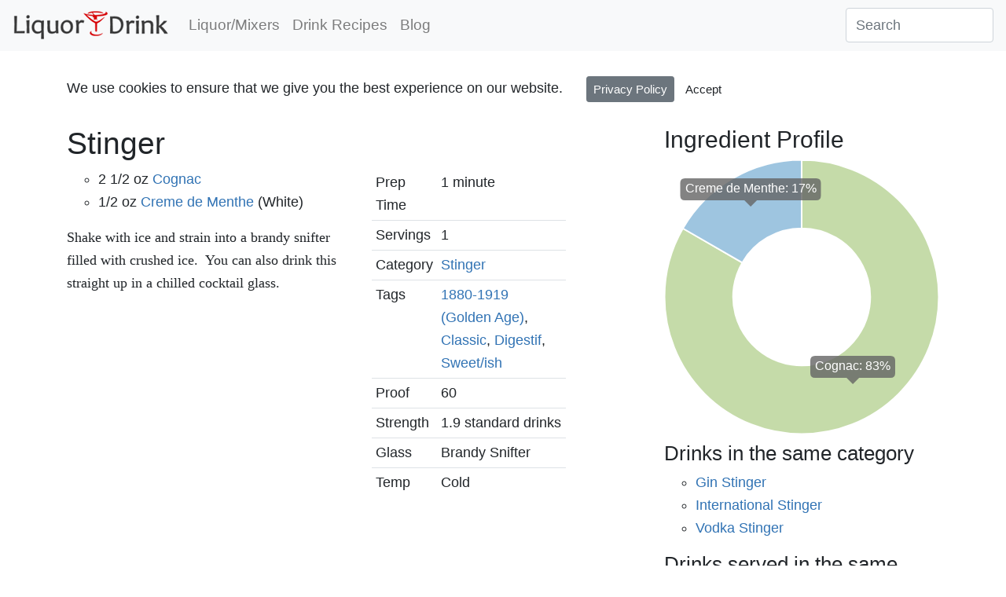

--- FILE ---
content_type: text/html; charset=utf-8
request_url: https://liquoranddrink.com/drinks/126-stinger
body_size: 4283
content:

<!doctype html>
<html lang="en">
<head>
    
            <!-- Global site tag (gtag.js) - Google Analytics -->
            <script async src="https://www.googletagmanager.com/gtag/js?id=UA-5599985-1"></script>
            <script>
                window.dataLayer = window.dataLayer || [];
                function gtag() { dataLayer.push(arguments); }
                gtag('js', new Date());
                gtag('config', 'UA-5599985-1');
            </script>
    

    

    <meta charset="utf-8" />
    <meta name="viewport" content="width=device-width, initial-scale=1, shrink-to-fit=no">
    <link type="image/x-icon" rel="shortcut icon" href="/images/favicon.ico?v=1sCzz98-TA9Kk126wmfY5t4VUiGWYiwjthyZ2F_bEfg">
    <title>Stinger | Liquor & Drink</title>

    

    
        <link rel="stylesheet" href="/css/bootstrap.lad.min.css?v=RBT1szRvC6UJM4_FO__PuqTcfeYuOS-8BPXJjjbsKJM" />
        <link rel="stylesheet" href="/css/site.min.css?v=NFRGsJd6CcR4ZC5ie-ApWdwdjOLNG-AESHUmUgzW_MY" />
    

</head>

<body class="d-flex flex-column">

    <nav class="navbar navbar-expand-md navbar-light bg-light">
    <a class="navbar-brand" href="/">
        <img src="/images/logotransparent_LiquorAndDrink4.png?v=Vlst6Gxk1QQJXXcQAVJttf4IKo0dgOBFWQPYZvQ3d3k" alt="Liquor And Drink" style="border-width:0px; max-width: 100%; margin: 0px 0px 0px 0px">
    </a>
    <button class="navbar-toggler" type="button" data-toggle="collapse" data-target="#navbarSupportedContent" aria-controls="navbarSupportedContent" aria-expanded="false" aria-label="Toggle navigation">
        <span class="navbar-toggler-icon"></span>
    </button>
    <div class="collapse navbar-collapse" id="navbarSupportedContent">
        <ul class="navbar-nav mr-auto">
            <li class="nav-item">
                <a class="nav-link" href="https://liquoranddrink.com/ingredients">Liquor/Mixers</a>
            </li>
            <li class="nav-item">
                <a class="nav-link" href="https://liquoranddrink.com/drinks">Drink Recipes</a>
            </li>
            <li class="nav-item">
                <a class="nav-link" href="https://liquoranddrink.com/blog">Blog</a>
            </li>
        </ul>
        <ul class="nav justify-content-end">
            <li class="nav-link">
                


            </li>
            <form class="form-inline" action="https://liquoranddrink.com/sitesearch" id="cse-search-box">
                <input type="hidden" name="cx" value="partner-pub-4735485875221771:57jqkc-fp1y" />
                <input type="hidden" name="cof" value="FORID:10" />
                <input type="hidden" name="ie" value="ISO-8859-1" />
                <input type="search" name="q" size="15" class="form-control" placeholder="Search" aria-label="Search"
                       onkeydown="if (event.keyCode == 13 || event.which == 13) return GoogleRedirect('https://liquoranddrink.com');">
            </form>
        </ul>
    </div>
</nav>


    <main class="container flex-grow-1">
        <div class="row">
            <div class="col-md-12">
                

<div id="cookieConsent" style="margin-bottom: 30px">
    <div class="row">
        <div class="col-sm-12">
            We use cookies to ensure that we give you the best experience on our website.&nbsp;&nbsp;&nbsp;&nbsp;&nbsp;
            <a class="btn btn-secondary btn-sm" href="/About/Privacy">Privacy Policy</a>
            <button type="button" class="btn btn-default btn-sm" data-cookie-string=".AspNet.Consent=yes; expires=Thu, 21 Jan 2027 17:09:18 GMT; path=/; secure; samesite=none">Accept</button>
        </div>
    </div>
</div>
<script>
    (function () {
        document.querySelector("#cookieConsent button[data-cookie-string]").addEventListener("click", function (el) {
            document.cookie = el.target.dataset.cookieString;
            document.querySelector("#cookieConsent").classList.add("d-none");
        }, false);
    })();
</script>

            </div>
        </div>
        <div class="row">
            <div class="col-md-7">
                
<div class="row">
    <div class="col-sm-12" itemscope itemtype="http://data-vocabulary.org/Recipe">
        <h1 itemprop="name">Stinger</h1>

    </div>
    <div class="col-sm-7">
        <ul class="drink-ingredient-list">
                <li itemprop="ingredient" itemscope itemtype="http://data-vocabulary.org/RecipeIngredient">
                    <span itemprop="amount">2 1/2 oz</span>
                    <span itemprop="name"><a href="https://liquoranddrink.com/ingredients/444-cognac">Cognac</a></span>
                    
                </li>
                <li itemprop="ingredient" itemscope itemtype="http://data-vocabulary.org/RecipeIngredient">
                    <span itemprop="amount">1/2 oz</span>
                    <span itemprop="name"><a href="https://liquoranddrink.com/ingredients/462-creme-de-menthe">Creme de Menthe</a></span>
                     (White)
                </li>
        </ul>

        <p>Shake with ice and strain into a brandy snifter filled with crushed ice. &nbsp;You can also drink this straight up in a chilled cocktail glass.&nbsp;</p>

    </div>
    <div class="col-sm-5">
        <table class="table table-sm">
            <tr>
                <td>
                    Prep Time
                </td>
                <td>
                    <meta itemprop="prepTime" content="PT1M">1 minute
                </td>
            </tr>
            <tr>
                <td>
                    Servings
                </td>
                <td itemprop="recipeYield">
                    1
                </td>
            </tr>
            <tr>
                <td>
                    Category
                </td>
                <td itemprop="recipeCategory">
                    <a href="https://liquoranddrink.com/drinks/list/?category=565-stinger">Stinger</a>
                </td>
            </tr>
            <tr>
                <td>
                    Tags
                </td>
                <td itemprop="keywords">
                    <a href="https://liquoranddrink.com/drinks/list/?tag=580-1880-1919-golden-age">1880-1919 (Golden Age)</a>, <a href="https://liquoranddrink.com/drinks/list/?tag=55-classic">Classic</a>, <a href="https://liquoranddrink.com/drinks/list/?tag=522-digestif">Digestif</a>, <a href="https://liquoranddrink.com/drinks/list/?tag=53-sweetish">Sweet/ish</a>
                </td>
            </tr>
            <tr>
                <td>
                    Proof
                </td>
                <td>
                    60
                </td>
            </tr>
            <tr>
                <td>
                    Strength
                </td>
                <td>
                    1.9 standard drinks
                </td>
            </tr>
            <tr>
                <td>
                    Glass
                </td>
                <td>
                    Brandy Snifter
                </td>
            </tr>
            <tr>
                <td>
                    Temp
                </td>
                <td>
                    Cold
                </td>
            </tr>
        </table>
    </div>
    <div class="col-sm-12 drink-body">
        <p>&nbsp;</p>
    </div>

    <div class="col-sm-12">

<div id="comments">
    <div id="hyvor-talk-view"></div>
    <script type="text/javascript">
        var HYVOR_TALK_WEBSITE = 1275; // DO NOT CHANGE THIS
        var HYVOR_TALK_CONFIG = {
            url: "https://liquoranddrink.com/drinks/126-stinger",
            id: "drink_126"
        };
    </script>
    <script async type="text/javascript" src="//talk.hyvor.com/web-api/embed"></script>
</div>    </div>
</div>


            </div>
            <div class="col-md-4 offset-md-1">



    <h3>Ingredient Profile</h3>
    <canvas id="myCanvas" height="300" width="300"></canvas>
    <script src="https://liquoranddrink.com/js/chart.min.js"></script>
    <script>
        // Get the context of the canvas element we want to select
        var ctx = document.getElementById("myCanvas").getContext("2d");

        var data = [{"value":2.5000000000,"label":"Cognac","color":"#c5dba9"},{"value":0.5000000000,"label":"Creme de Menthe","color":"#9ec5e0"}];

        var options = {
            animationSteps: 15,
            onAnimationComplete: function() {
                this.showTooltip(this.segments, true);
            },
            responsive: true,
            showTooltips: true,
            tooltipEvents: [],
            tooltipFillColor: "rgba(100,100,100,0.8)",
            tooltipFontFamily: "-apple-system, BlinkMacSystemFont, Calibri, Roboto, 'Helvetica Neue', Arial, sans-serif, 'Apple Color Emoji', 'Segoe UI Emoji', 'Segoe UI Symbol'",
            tooltipFontSize: 16,
            tooltipTemplate: "<%=label%>: <%= Math.round(circumference / 6.283 * 100) %>%"
        }

        var myDoughnut = new Chart(ctx).Doughnut(data, options);
    </script>


<h4>Drinks in the same category</h4><ul class="unstyled"><li><a href="https://liquoranddrink.com/drinks/127-gin-stinger">Gin Stinger</a></li><li><a href="https://liquoranddrink.com/drinks/195-international-stinger">International Stinger</a></li><li><a href="https://liquoranddrink.com/drinks/202-vodka-stinger">Vodka Stinger</a></li></ul><h4>Drinks served in the same glass</h4><ul class="unstyled"><li><a href="https://liquoranddrink.com/drinks/334-beautiful">Beautiful</a></li><li><a href="https://liquoranddrink.com/drinks/127-gin-stinger">Gin Stinger</a></li><li><a href="https://liquoranddrink.com/drinks/195-international-stinger">International Stinger</a></li><li><a href="https://liquoranddrink.com/drinks/202-vodka-stinger">Vodka Stinger</a></li></ul>





            </div>
        </div>
    </main>

    <footer class="bg-light">
        <div class="container">
            <div class="col-12 text-right">
                <a href="https://liquoranddrink.com/about">About</a>&nbsp;&nbsp;|&nbsp;&nbsp;
                <a href="https://liquoranddrink.com/about/contact">Contact Us</a>&nbsp;&nbsp;|&nbsp;&nbsp;
                <a href="https://liquoranddrink.com/about/disclaimer">Disclaimer</a>&nbsp;&nbsp;|&nbsp;&nbsp;
                <a href="https://liquoranddrink.com/about/privacy">Terms &amp; Privacy</a>
            </div>
            <div class="col-12 text-right">
                Copyright © 2001-2020 - liquoranddrink.com - All rights reserved - Production
            </div>
        </div>
    </footer>

    

    
        <script src="/js/jquery.slim.min.js?v=7tgCJGoSVjv20gJw9AgJtWGMx3rvwiySgZuKYEjnqIw"></script>
        <script src="/js/bootstrap.bundle.min.js?v=XZfkOGd6FuhF88h5GgEmRIpXbm-hBkFo74yYDPY5rbw"></script>
    

    <!-- Inline application script -->
    <script>
        function GoogleRedirect(SiteUrl) {
            var cx = escape(document.getElementById('cx').value);
            var cof = escape(document.getElementById('cof').value);
            var ie = escape(document.getElementById('ie').value);
            var q = escape(document.getElementById('q').value);
            var sa = escape(document.getElementById('sa').value);
            var url = SiteUrl + '/sitesearch?cx=#cx#&cof=#cof#&ie=#ie#&q=#q#&sa=#sa#';
            var redirUrl = url.replace("#cx#", cx);
            redirUrl = redirUrl.replace("#cof#", cof);
            redirUrl = redirUrl.replace("#ie#", ie);
            redirUrl = redirUrl.replace("#q#", q);
            redirUrl = redirUrl.replace("#sa#", sa);

            window.location.href = redirUrl;
            return false;
        }
    </script>

    

</body>
</html>


--- FILE ---
content_type: text/css
request_url: https://liquoranddrink.com/css/site.min.css?v=NFRGsJd6CcR4ZC5ie-ApWdwdjOLNG-AESHUmUgzW_MY
body_size: 818
content:
.ImageLeft img,.ImageRight img{-moz-box-shadow:3px 3px 4px #999;-webkit-box-shadow:3px 3px 4px #999}// Fonts @font-face{font-family:chalkboard;src:url('../fonts/a song for jennifer.ttf')}@font-face{font-family:chalkboard;src:url('../fonts/a song for jennifer bold.ttf');font-weight:700}main{margin-top:2rem}.RatingScoreDiv,.RatingScoreDrinkDiv{text-align:center;color:#fff;font-weight:700;border:1px solid #946e4c;margin:5px 10px 5px 5px;line-height:1.4;float:left}.RatingScoreDrinkDiv{background-image:url(bg/bg_RatingDrink.png);height:28px;width:30px;font-size:16pt}.RatingScoreDiv{background-image:url(bg/bg_Rating.png);height:44px;width:50px;font-size:24pt}figure{background-color:#fff;padding:5px;font-size:.875em;display:table}figure img{border:2px solid #ccc;display:block;padding:5px;width:100%}.ImageLeft img,.ImageRight img,.ImageShadowBorder,.img-shadow200 img,.img-shadow800 a img,.img-shadow800 img{border:1px solid #a9a9a9}figcaption{display:table-caption;caption-side:bottom;background:#fff;padding:0 5px 5px}.img-shadow200{float:left;background:url(graphics/bg_Shadow200.gif) bottom right no-repeat;margin:6px 5px 5px 6px}.img-shadow200 a img,.img-shadow200 img{background-color:#fff;margin:-6px 6px 6px -6px;display:block;position:relative;padding:4px}.img-shadow400{float:left;background:url(graphics/bg_ShadowAlpha400.png) bottom right no-repeat!important;margin:6px 5px 5px 6px}.img-shadow400 a img,.img-shadow400 img{display:block;position:relative;background-color:#fff;border:1px solid #a9a9a9;margin:-6px 6px 6px -6px;padding:4px}.img-shadow800{float:left;background:url(graphics/bg_ShadowAlpha800.png) bottom right no-repeat!important;margin:6px 5px 5px 6px}.img-shadow800 a img,.img-shadow800 img{display:block;position:relative;background-color:#fff;margin:-6px 6px 6px -6px;padding:4px}.drink-body,div#disqus_thread,footer{margin-top:2rem}.ImageLeft{float:left;margin-right:20px;margin-bottom:10px}.ImageLeft img{box-shadow:3px 3px 4px #999}.ImageRight{float:right;margin-left:20px;margin-bottom:10px}.ImageRight img{box-shadow:3px 3px 4px #999}.ImageCaption{font-size:85%;margin-left:5px;margin-right:5px;padding-top:2px}.ImageShadowBorder{-moz-box-shadow:3px 3px 4px #999;-webkit-box-shadow:3px 3px 4px #999;box-shadow:3px 3px 4px #999}.ArticleLeft{float:left;margin-right:25px}.ArticleLeftCaption{clear:both;color:#999;margin-left:4px;margin-bottom:15px;font-size:15px}.ArticleRight{float:right;margin-left:20px;margin-bottom:10px}.ArticleRightCaption{clear:both;color:#999;margin-right:4px;margin-bottom:5px;text-align:right;font-size:15px}nav.navbar a{font-size:1.2rem}p{font-family:Georgia,serif}.table>tbody>tr:first-child>td{border:none}main ul li{list-style-type:circle}body{min-height:100vh}footer{padding:1rem 0}.form-group.row{margin-left:0;margin-right:0}